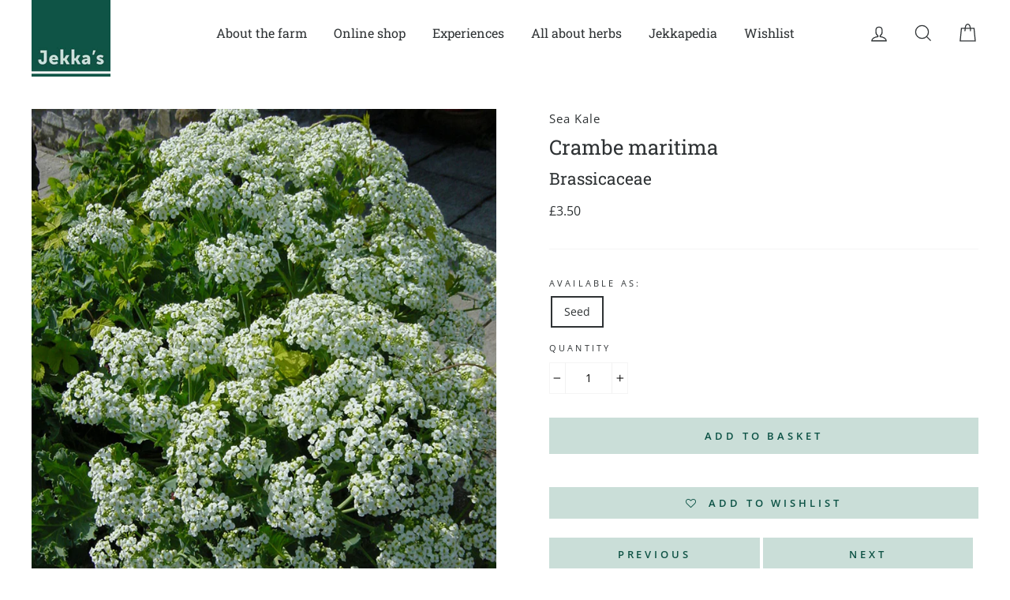

--- FILE ---
content_type: text/javascript; charset=utf-8
request_url: https://www.jekkas.com/products/jekkas-30-cell-natural-rubber-seed-tray.js
body_size: 1514
content:
{"id":7678048633053,"title":"30 Cell Natural Rubber Seed Tray","handle":"jekkas-30-cell-natural-rubber-seed-tray","description":"\u003ch5 data-mce-fragment=\"1\"\u003eDescription\u003c\/h5\u003e\n\u003cp data-mce-fragment=\"1\"\u003eAt Jekka's we have long been looking for a more sustainable, environmentally friendly alternative to plastic for our seed trays. \u003cbr\u003e\u003c\/p\u003e\n\u003cp data-mce-fragment=\"1\"\u003eThese rubber seed trays are ethically sourced, sustainable and long-lasting. This innovative and unique reusable 30 cell seed tray is made from Fairly Traded FSC certified nature rubber.\u003c\/p\u003e\n\u003cp data-mce-fragment=\"1\"\u003eUnlike cheap plastic seed trays that often crack or break after one or two uses, this rubber seed tray is robust, flexible and long-lasting. Gardeners are sure to appreciate the supple nature of the natural rubber used to make the seed trays, making removing seedlings easy.\u003c\/p\u003e\n\u003cp data-mce-fragment=\"1\"\u003eNatural rubber is an entirely sustainable product grown by small farmers or on plantations. The rubber is sourced from suppliers whose plantations are certified not to have replaced natural forests, in this case, a small plantation in Sri Lanka. The workers receive a Fair Trade premium to help improve their working and living conditions.\u003c\/p\u003e\n\u003cp\u003e\u003cspan\u003eIf you require compost, see \u003c\/span\u003e\u003cstrong\u003e\u003ca href=\"https:\/\/www.jekkas.com\/collections\/jekkas-herb-kits\" title=\"Jekka's Propagating Kit\" style=\"color: #0c5245;\" data-mce-style=\"color: #0c5245;\" data-mce-href=\"https:\/\/www.jekkas.com\/collections\/jekkas-herb-kits\" target=\"_blank\"\u003eJekka's Propagating Kit\u003c\/a\u003e. \u003c\/strong\u003e\u003cspan\u003eThis kit contains a variety of substrates to allow you to grow both herb cuttings and seeds.\u003c\/span\u003e\u003c\/p\u003e\n\u003cp\u003e\u003cspan data-mce-fragment=\"1\"\u003eRead Jekka's Guide to \u003c\/span\u003e\u003cstrong data-mce-fragment=\"1\"\u003e\u003ca style=\"color: #0c5245;\" title=\"Jekka's: guide to being a sustainable gardener\" href=\"https:\/\/www.jekkas.com\/pages\/jekkas-guide-to-being-a-sustainable-herb-gardener\" data-mce-fragment=\"1\" data-mce-href=\"https:\/\/www.jekkas.com\/pages\/jekkas-guide-to-being-a-sustainable-herb-gardener\" data-mce-style=\"color: #0c5245;\"\u003eSustainable Gardening\u003c\/a\u003e\u003c\/strong\u003e\u003cspan data-mce-fragment=\"1\"\u003e for more ideas.\u003c\/span\u003e\u003c\/p\u003e\n\u003ch5 data-mce-fragment=\"1\"\u003eDetails\u003c\/h5\u003e\n\u003cp data-mce-fragment=\"1\"\u003eThis seed tray contains 30 cells; each is 3 x 3 x 4 cm. Overall dimensions 29 x 22 x 4.5 cm. The seed tray is black as that is shown to be more durable than rubber in other colours.\u003c\/p\u003e\n\u003cp\u003eSee Jekka's \"\u003cstrong\u003e\u003ca href=\"https:\/\/www.jekkas.com\/collections\/for-the-garden\" title=\"Jekka's: For the garden\" style=\"color: #0c5245;\" data-mce-style=\"color: #0c5245;\" data-mce-href=\"https:\/\/www.jekkas.com\/collections\/for-the-garden\"\u003eFor the Garden\u003c\/a\u003e\u003c\/strong\u003e\" range for other sustainable, plastic free gardening products such as a\u003cspan\u003e Bamboo Plant Labels\u003c\/span\u003e\u003cstrong\u003e,\u003c\/strong\u003e \u003cstrong\u003e\u003ca href=\"https:\/\/www.jekkas.com\/collections\/for-the-garden\/products\/biodegradable-plant-pots\" title=\"Jekka's: Biodegradable plant pots\" style=\"color: #0c5245;\" data-mce-style=\"color: #0c5245;\" data-mce-href=\"https:\/\/www.jekkas.com\/collections\/for-the-garden\/products\/biodegradable-plant-pots\"\u003ePlastic Free Biodegradable Pots\u003c\/a\u003e \u003c\/strong\u003eor\u003cstrong\u003e \u003ca title=\"Jekka's: Herb Kits\" href=\"https:\/\/www.jekkas.com\/collections\/jekkas-herb-kits\" style=\"color: #0c5245;\" data-mce-fragment=\"1\" data-mce-style=\"color: #0c5245;\" data-mce-href=\"https:\/\/www.jekkas.com\/collections\/jekkas-herb-kits\" target=\"_blank\"\u003eJekka's Grow On Kits\u003c\/a\u003e\u003cspan\u003e \u003c\/span\u003e\u003c\/strong\u003eto purchase pots with compost and labels.\u003cstrong\u003e. \u003c\/strong\u003e\u003c\/p\u003e\n\u003cp\u003e \u003c\/p\u003e","published_at":"2022-05-04T14:47:24+01:00","created_at":"2022-05-02T10:37:05+01:00","vendor":"Plastic Free Gardening","type":"For the garden","tags":["Allotmenteer","For The Garden","Garden Products","Gift Ideas","Gifts under £20","Green-fingered","Jekka's Gifts \u003c £20","Mail Order","Online Shop","plug tray","Seed Sowing Kit"],"price":1799,"price_min":1799,"price_max":1799,"available":true,"price_varies":false,"compare_at_price":null,"compare_at_price_min":0,"compare_at_price_max":0,"compare_at_price_varies":false,"variants":[{"id":42718490296541,"title":"Default Title","option1":"Default Title","option2":null,"option3":null,"sku":"210GMP04-01","requires_shipping":true,"taxable":true,"featured_image":null,"available":true,"name":"30 Cell Natural Rubber Seed Tray","public_title":null,"options":["Default Title"],"price":1799,"weight":600,"compare_at_price":null,"inventory_management":"shopify","barcode":"90296541","requires_selling_plan":false,"selling_plan_allocations":[]}],"images":["\/\/cdn.shopify.com\/s\/files\/1\/0015\/6257\/4937\/products\/30_Cell_Seed_Tray_Plastic_Free_Gardening_1resized.jpg?v=1651657761","\/\/cdn.shopify.com\/s\/files\/1\/0015\/6257\/4937\/products\/30_Cell_Seed_Tray_Plastic_Free_Gardening_4resized.jpg?v=1651657767","\/\/cdn.shopify.com\/s\/files\/1\/0015\/6257\/4937\/products\/30_Cell_Seed_Tray_Plastic_Free_Gardening_2resized.jpg?v=1651657770"],"featured_image":"\/\/cdn.shopify.com\/s\/files\/1\/0015\/6257\/4937\/products\/30_Cell_Seed_Tray_Plastic_Free_Gardening_1resized.jpg?v=1651657761","options":[{"name":"Title","position":1,"values":["Default Title"]}],"url":"\/products\/jekkas-30-cell-natural-rubber-seed-tray","media":[{"alt":null,"id":29590681452765,"position":1,"preview_image":{"aspect_ratio":0.784,"height":2550,"width":2000,"src":"https:\/\/cdn.shopify.com\/s\/files\/1\/0015\/6257\/4937\/products\/30_Cell_Seed_Tray_Plastic_Free_Gardening_1resized.jpg?v=1651657761"},"aspect_ratio":0.784,"height":2550,"media_type":"image","src":"https:\/\/cdn.shopify.com\/s\/files\/1\/0015\/6257\/4937\/products\/30_Cell_Seed_Tray_Plastic_Free_Gardening_1resized.jpg?v=1651657761","width":2000},{"alt":null,"id":29590682140893,"position":2,"preview_image":{"aspect_ratio":0.784,"height":2550,"width":2000,"src":"https:\/\/cdn.shopify.com\/s\/files\/1\/0015\/6257\/4937\/products\/30_Cell_Seed_Tray_Plastic_Free_Gardening_4resized.jpg?v=1651657767"},"aspect_ratio":0.784,"height":2550,"media_type":"image","src":"https:\/\/cdn.shopify.com\/s\/files\/1\/0015\/6257\/4937\/products\/30_Cell_Seed_Tray_Plastic_Free_Gardening_4resized.jpg?v=1651657767","width":2000},{"alt":null,"id":29590682665181,"position":3,"preview_image":{"aspect_ratio":0.784,"height":2550,"width":2000,"src":"https:\/\/cdn.shopify.com\/s\/files\/1\/0015\/6257\/4937\/products\/30_Cell_Seed_Tray_Plastic_Free_Gardening_2resized.jpg?v=1651657770"},"aspect_ratio":0.784,"height":2550,"media_type":"image","src":"https:\/\/cdn.shopify.com\/s\/files\/1\/0015\/6257\/4937\/products\/30_Cell_Seed_Tray_Plastic_Free_Gardening_2resized.jpg?v=1651657770","width":2000}],"requires_selling_plan":false,"selling_plan_groups":[]}

--- FILE ---
content_type: text/javascript; charset=utf-8
request_url: https://www.jekkas.com/products/jekkas-grow-on-kit-1-ltr-pots.js
body_size: 1298
content:
{"id":4703134285913,"title":"Jekka's \"Grow On\" Kit - 1 ltr pots","handle":"jekkas-grow-on-kit-1-ltr-pots","description":"\u003ch5\u003eDescription\u003c\/h5\u003e\n\u003cp\u003eJekka's \"\u003cem\u003egrow on\u003c\/em\u003e\" kit is our kit that contains all you need to grow or pot on your herb plants. Perfect for children and adults alike.\u003cbr\u003e\u003c\/p\u003e\n\u003cp\u003eAt Jekka's we believe herbs are the most wonderfully diverse and useful plants, coming in all shapes and sizes, textures, colours, perfumes and uses. \u003cbr\u003e\u003c\/p\u003e\n\u003cp\u003eWe wish everyone to enjoy herbs and have developed this \"\u003cem\u003egrow on\u003c\/em\u003e\" herb kit as a follow-on to our other kits or useful for those who already have baby herb plants on the go. It contains Jekka's special hand-mixed potting compost as well as pots \u0026amp; labels. Please note: herb plants \u0026amp; seeds sold separately.\u003cbr\u003e\u003c\/p\u003e\n\u003cp\u003eFor information on growing from herbs please see \u003cstrong\u003e\u003ca href=\"https:\/\/jekkasshop.myshopify.com\/collections\/jekkapedia\/products\/Red-Frills-Mustard\" style=\"color: #0c5245;\"\u003eJekkapedia\u003c\/a\u003e\u003c\/strong\u003e, \u003cstrong\u003e\u003ca href=\"https:\/\/www.jekkas.com\/blogs\/jekkas-blog\" style=\"color: #0c5245;\"\u003eJekka's blog\u003c\/a\u003e\u003c\/strong\u003e or \u003cstrong\u003e\u003ca title=\"Jekka's: Guide to Culinary Herbs\" href=\"https:\/\/www.jekkas.com\/pages\/jekkas-guide-to-culinary-herbs\" style=\"color: #0c5245;\" target=\"_blank\"\u003eJekka's Guide to Culinary Herbs\u003c\/a\u003e\u003c\/strong\u003e.\u003c\/p\u003e\n\u003cp\u003eGrowing indoors? Check out Jekka's blog on \u003cstrong\u003e\u003ca title=\"Jekka's guide to indoor herb gardening\" href=\"https:\/\/www.jekkas.com\/blogs\/jekkas-blog\/jekkas-guide-to-indoor-herb-gardening\" style=\"color: #0c5245;\" target=\"_blank\"\u003eindoor herb gardening\u003c\/a\u003e\u003c\/strong\u003e for some advice.\u003c\/p\u003e\n\u003ch5\u003eDetails\u003c\/h5\u003e\n\u003cp\u003eJekka’s \"\u003cem\u003egrow on\u003c\/em\u003e\" kit contains:\u003cbr\u003e\u003c\/p\u003e\n\u003cul\u003e\n\u003cli\u003e4 * 1 Ltr plastic free biodegradable pots – made from totally \u003cspan data-mce-fragment=\"1\" itemprop=\"description\"\u003enatural plant fibre\u003c\/span\u003e, environmentally friendly, peat free, biodegradable pots. Completely biodegrades in 9 to 18 months when cracked, broken or planted out. Ideal for organic gardeners. Throw on the compost heap after use or wash and reuse. \u003cspan data-mce-fragment=\"1\" itemprop=\"description\"\u003eAn excellent alternative to plastic pots.\u003c\/span\u003e\n\u003c\/li\u003e\n\u003cul\u003e\n\u003cli\u003e1 Ltr pots have a diameter of approximately 13cm across the top and height 10.5cm\u003c\/li\u003e\n\u003c\/ul\u003e\n\u003cli\u003e1500g Potting Compost – Jekka’s hand-made special potting mix, which is organic (though not certified), vegan and peat free;\u003c\/li\u003e\n\u003cli\u003e4 labels – recycled lollypop sticks.\u003c\/li\u003e\n\u003c\/ul\u003e\n\u003cp\u003ePlease see here for\u003cstrong\u003e \u003ca title=\"Jekka's: Grow on Herb Kit with 9cm pots\" href=\"https:\/\/www.jekkas.com\/collections\/jekkas-herb-kits\/products\/jekkas-grow-on-kit-9cm-pots\" style=\"color: #0c5245;\" target=\"_blank\"\u003eJekka's Grow on Herb Kit with 9 cm pots\u003c\/a\u003e\u003c\/strong\u003e.\u003c\/p\u003e\n\u003cp\u003ePlease note: herb plants \u0026amp; seeds sold separately.\u003c\/p\u003e","published_at":"2020-08-19T17:25:54+01:00","created_at":"2020-08-19T16:37:23+01:00","vendor":"Jekka's","type":"Jekka's Kit","tags":["Compost","Culinary","For The Garden","Gift Ideas","Gifts under £20","Jekka's Gifts \u003c £20","Jekka's Kits","Mail Order","Online Shop","Potting Compost"],"price":1499,"price_min":1499,"price_max":1499,"available":true,"price_varies":false,"compare_at_price":null,"compare_at_price_min":0,"compare_at_price_max":0,"compare_at_price_varies":false,"variants":[{"id":32117001977945,"title":"Default Title","option1":"Default Title","option2":null,"option3":null,"sku":"210GPC05-02","requires_shipping":true,"taxable":true,"featured_image":null,"available":true,"name":"Jekka's \"Grow On\" Kit - 1 ltr pots","public_title":null,"options":["Default Title"],"price":1499,"weight":1999,"compare_at_price":null,"inventory_management":"shopify","barcode":"01977945","requires_selling_plan":false,"selling_plan_allocations":[]}],"images":["\/\/cdn.shopify.com\/s\/files\/1\/0015\/6257\/4937\/products\/Product-imagery--21cm-pots.jpg?v=1597851538"],"featured_image":"\/\/cdn.shopify.com\/s\/files\/1\/0015\/6257\/4937\/products\/Product-imagery--21cm-pots.jpg?v=1597851538","options":[{"name":"Title","position":1,"values":["Default Title"]}],"url":"\/products\/jekkas-grow-on-kit-1-ltr-pots","media":[{"alt":null,"id":6814232477785,"position":1,"preview_image":{"aspect_ratio":0.784,"height":2550,"width":2000,"src":"https:\/\/cdn.shopify.com\/s\/files\/1\/0015\/6257\/4937\/products\/Product-imagery--21cm-pots.jpg?v=1597851538"},"aspect_ratio":0.784,"height":2550,"media_type":"image","src":"https:\/\/cdn.shopify.com\/s\/files\/1\/0015\/6257\/4937\/products\/Product-imagery--21cm-pots.jpg?v=1597851538","width":2000}],"requires_selling_plan":false,"selling_plan_groups":[]}

--- FILE ---
content_type: text/javascript; charset=utf-8
request_url: https://www.jekkas.com/products/jekkas-propagating-kit.js
body_size: 902
content:
{"id":6537282060471,"title":"Jekka's Propagating Kit","handle":"jekkas-propagating-kit","description":"\u003ch5\u003eDescription\u003c\/h5\u003e\n\u003cp\u003eJekka's propagating kit is our new kit that contains all you need to propagate herbs, either by sowing or taking cuttings.\u003c\/p\u003e\n\u003cp\u003eAt Jekka's we believe herbs are the most wonderfully diverse and useful plants, coming in all shapes and sizes, textures, colours, perfumes and uses.\u003c\/p\u003e\n\u003cp\u003e\u003cspan lang=\"EN-US\"\u003eThere is nothing more rewarding than watching baby herb plants grow into productive plants that you can then add to your meals transforming the simplest dish into a feast.\u003c\/span\u003e\u003c\/p\u003e\n\u003cp\u003eWe wish everyone to enjoy herbs and have developed this propagating kit as a good starting point. It contains Jekka's special compost mix as well as separate bags of horticultural bark, vermiculite \u0026amp; perlite.\u003c\/p\u003e\n\u003cp\u003e\u003cstrong\u003ePlease note:\u003c\/strong\u003e \u003cstrong\u003e\u003ca style=\"color: #0c5245;\" href=\"https:\/\/www.jekkas.com\/collections\/jekkas-herb-seeds\" title=\"Jekka's: Herb seeds\"\u003eherb seeds\u003c\/a\u003e\u003c\/strong\u003e, \u003cstrong\u003e\u003ca style=\"color: #0c5245;\" href=\"https:\/\/www.jekkas.com\/products\/jekkas-30-cell-natural-rubber-seed-tray\" title=\"Jekka's: 30 Cell Natural Rubber Seed Tray\"\u003erubber plug trays\u003c\/a\u003e\u003c\/strong\u003e and \u003cstrong\u003e\u003ca style=\"color: #0c5245;\" href=\"https:\/\/www.jekkas.com\/collections\/for-the-garden\/products\/biodegradable-plant-pots\" title=\"Jekka's: Biodegradable plant pots\"\u003ebiodegradable pots\u003c\/a\u003e\u003c\/strong\u003e sold separately.\u003c\/p\u003e\n\u003ch5\u003eDetails\u003c\/h5\u003e\n\u003cp\u003eJekka’s propagating kit contains:\u003c\/p\u003e\n\u003cul\u003e\n\u003cli\u003e750g Compost – Jekka’s special compost mix, which is organic (though not certified), vegan and peat free;\u003c\/li\u003e\n\u003cli\u003e125g Vermiculite – i\u003cspan\u003emproves the aeration and moisture retention of Jekka's seed compost;\u003c\/span\u003e\n\u003c\/li\u003e\n\u003cli\u003e250g Horticultural bark - \u003cspan\u003eimproves drainage and holds moisture and nutrients;\u003c\/span\u003e\n\u003c\/li\u003e\n\u003cli\u003e125g Perlite – for covering the seeds to keep them warm or for use in Jekka's cutting mix for extra aeration instead of vermiculite;\u003c\/li\u003e\n\u003cli\u003eA recipe card to recreate Jekka's seed or cutting compost.\u003c\/li\u003e\n\u003c\/ul\u003e\n\u003cp\u003eThere is enough to make approximately 10 * 9 cm pots of Jekka's special seed compost.\u003c\/p\u003e\n\u003cp\u003e\u003cstrong\u003ePlease note:\u003c\/strong\u003e \u003cstrong\u003e\u003ca title=\"Jekka's: Herb seeds\" href=\"https:\/\/www.jekkas.com\/collections\/jekkas-herb-seeds\" style=\"color: #0c5245;\"\u003eherb seeds\u003c\/a\u003e\u003c\/strong\u003e, \u003cstrong\u003e\u003ca title=\"Jekka's: 30 Cell Natural Rubber Seed Tray\" href=\"https:\/\/www.jekkas.com\/products\/jekkas-30-cell-natural-rubber-seed-tray\" style=\"color: #0c5245;\"\u003erubber plug trays\u003c\/a\u003e\u003c\/strong\u003e and \u003cstrong\u003e\u003ca title=\"Jekka's: Biodegradable plant pots\" href=\"https:\/\/www.jekkas.com\/collections\/for-the-garden\/products\/biodegradable-plant-pots\" style=\"color: #0c5245;\"\u003ebiodegradable pots\u003c\/a\u003e\u003c\/strong\u003e sold separately.\u003c\/p\u003e","published_at":"2021-02-26T16:47:46+00:00","created_at":"2021-02-24T16:53:27+00:00","vendor":"Jekka's","type":"Jekka's Kit","tags":["Compost","For The Garden","Gift Ideas","Gifts under £20","Grow at home kit","Horticultural bark","Jekka's Gifts \u003c £20","Jekka's Kits","Mail Order","Online Shop","Perlite","Potting Compost","Propagating Bark","Vermiculite"],"price":1099,"price_min":1099,"price_max":1099,"available":true,"price_varies":false,"compare_at_price":null,"compare_at_price_min":0,"compare_at_price_max":0,"compare_at_price_varies":false,"variants":[{"id":39250795036855,"title":"Default Title","option1":"Default Title","option2":null,"option3":null,"sku":"210GSC05","requires_shipping":true,"taxable":true,"featured_image":null,"available":true,"name":"Jekka's Propagating Kit","public_title":null,"options":["Default Title"],"price":1099,"weight":1750,"compare_at_price":null,"inventory_management":"shopify","barcode":"95036855","requires_selling_plan":false,"selling_plan_allocations":[]}],"images":["\/\/cdn.shopify.com\/s\/files\/1\/0015\/6257\/4937\/products\/Propagation-kit.jpg?v=1614266681"],"featured_image":"\/\/cdn.shopify.com\/s\/files\/1\/0015\/6257\/4937\/products\/Propagation-kit.jpg?v=1614266681","options":[{"name":"Title","position":1,"values":["Default Title"]}],"url":"\/products\/jekkas-propagating-kit","media":[{"alt":null,"id":20185542262967,"position":1,"preview_image":{"aspect_ratio":0.784,"height":2550,"width":2000,"src":"https:\/\/cdn.shopify.com\/s\/files\/1\/0015\/6257\/4937\/products\/Propagation-kit.jpg?v=1614266681"},"aspect_ratio":0.784,"height":2550,"media_type":"image","src":"https:\/\/cdn.shopify.com\/s\/files\/1\/0015\/6257\/4937\/products\/Propagation-kit.jpg?v=1614266681","width":2000}],"requires_selling_plan":false,"selling_plan_groups":[]}

--- FILE ---
content_type: text/javascript; charset=utf-8
request_url: https://www.jekkas.com/products/jekkas-grow-on-kit-9cm-pots.js
body_size: 1018
content:
{"id":4703109808217,"title":"Jekka's \"Grow On\" Kit - 9 cm pots","handle":"jekkas-grow-on-kit-9cm-pots","description":"\u003ch5\u003eDescription\u003c\/h5\u003e\n\u003cp\u003eJekka's \"\u003cem\u003egrow on\u003c\/em\u003e\" kit is our kit that contains all you need to grow or pot on your herb seedlings. Perfect for children and adults alike.\u003cbr\u003e\u003c\/p\u003e\n\u003cp\u003eAt Jekka's we believe herbs are the most wonderfully diverse and useful plants, coming in all shapes and sizes, textures, colours, perfumes and uses. \u003cbr\u003e\u003c\/p\u003e\n\u003cp\u003eWe wish everyone to enjoy herbs and have developed this \"\u003cem\u003egrow on\u003c\/em\u003e\" herb kit as a follow-on to our other kits or useful for those who already have seedlings on the go. It contains Jekka's special hand-mixed potting compost as well as pots \u0026amp; labels. Please note: herb plants \u0026amp; seeds sold separately.\u003cbr\u003e\u003c\/p\u003e\n\u003cp\u003eFor information on growing from herbs please see \u003cstrong\u003e\u003ca style=\"color: #0c5245;\" href=\"https:\/\/jekkasshop.myshopify.com\/collections\/jekkapedia\/products\/Red-Frills-Mustard\"\u003eJekkapedia\u003c\/a\u003e\u003c\/strong\u003e, \u003cstrong\u003e\u003ca style=\"color: #0c5245;\" href=\"https:\/\/www.jekkas.com\/blogs\/jekkas-blog\"\u003eJekka's blog\u003c\/a\u003e\u003c\/strong\u003e or \u003cstrong\u003e\u003ca style=\"color: #0c5245;\" href=\"https:\/\/www.jekkas.com\/pages\/jekkas-guide-to-culinary-herbs\" title=\"Jekka's: Guide to Culinary Herbs\" target=\"_blank\"\u003eJekka's Guide to Culinary Herbs\u003c\/a\u003e\u003c\/strong\u003e.\u003c\/p\u003e\n\u003cp\u003eGrowing indoors? Check out Jekka's blog on \u003cstrong\u003e\u003ca style=\"color: #0c5245;\" href=\"https:\/\/www.jekkas.com\/blogs\/jekkas-blog\/jekkas-guide-to-indoor-herb-gardening\" title=\"Jekka's guide to indoor herb gardening\" target=\"_blank\"\u003eindoor herb gardening\u003c\/a\u003e\u003c\/strong\u003e for some advice.\u003c\/p\u003e\n\u003ch5\u003eDetails\u003c\/h5\u003e\n\u003cp\u003eJekka’s \"\u003cem\u003egrow on\u003c\/em\u003e\" kit contains:\u003cbr\u003e\u003c\/p\u003e\n\u003cul\u003e\n\u003cli\u003e10 * 9cm plastic free biodegradable pots – made from totally \u003cspan data-mce-fragment=\"1\" itemprop=\"description\"\u003enatural plant fibre\u003c\/span\u003e, environmentally friendly, peat free, biodegradable pots. Completely biodegrades in 9 to 18 months when cracked, broken or planted out. Ideal for organic gardeners. Throw on the compost heap after use or wash and reuse. \u003cspan data-mce-fragment=\"1\" itemprop=\"description\"\u003eAn excellent alternative to plastic pots.\u003c\/span\u003e\u003cbr\u003e\n\u003c\/li\u003e\n\u003cul\u003e\n\u003cli\u003e9cm pots have a diameter of approximately 9cm across the top and height 8.5cm\u003c\/li\u003e\n\u003c\/ul\u003e\n\u003cli\u003e1500g Potting Compost – Jekka’s hand-made special potting mix, which is organic (though not certified), vegan and peat free;\u003c\/li\u003e\n\u003cli\u003e10 labels – recycled lollypop sticks.\u003c\/li\u003e\n\u003c\/ul\u003e\n\u003cp\u003ePlease see here for \u003cstrong\u003e\u003ca style=\"color: #0c5245;\" href=\"https:\/\/www.jekkas.com\/collections\/jekkas-herb-kits\/products\/jekkas-grow-on-kit-1-ltr-pots\" title=\"Jekka's: Grow on Herb Kit with 1ltr pots\" target=\"_blank\"\u003eJekka's Grow on Herb Kit with 1 ltr pots\u003c\/a\u003e\u003c\/strong\u003e.\u003c\/p\u003e\n\u003cp\u003ePlease note: herb plants \u0026amp; seeds sold separately.\u003c\/p\u003e","published_at":"2020-08-19T17:27:25+01:00","created_at":"2020-08-19T15:03:43+01:00","vendor":"Jekka's","type":"Jekka's Kit","tags":["Compost","For The Garden","Gift Ideas","Gifts under £20","Jekka's Gifts \u003c £20","Jekka's Kits","Mail Order","Online Shop","Potting Compost"],"price":1499,"price_min":1499,"price_max":1499,"available":true,"price_varies":false,"compare_at_price":null,"compare_at_price_min":0,"compare_at_price_max":0,"compare_at_price_varies":false,"variants":[{"id":32116902756441,"title":"Default Title","option1":"Default Title","option2":null,"option3":null,"sku":"210GPC05-01","requires_shipping":true,"taxable":true,"featured_image":null,"available":true,"name":"Jekka's \"Grow On\" Kit - 9 cm pots","public_title":null,"options":["Default Title"],"price":1499,"weight":1999,"compare_at_price":null,"inventory_management":"shopify","barcode":"02756441","requires_selling_plan":false,"selling_plan_allocations":[]}],"images":["\/\/cdn.shopify.com\/s\/files\/1\/0015\/6257\/4937\/products\/Product-imagery--8cm-pots.jpg?v=1597846868"],"featured_image":"\/\/cdn.shopify.com\/s\/files\/1\/0015\/6257\/4937\/products\/Product-imagery--8cm-pots.jpg?v=1597846868","options":[{"name":"Title","position":1,"values":["Default Title"]}],"url":"\/products\/jekkas-grow-on-kit-9cm-pots","media":[{"alt":null,"id":6814023942233,"position":1,"preview_image":{"aspect_ratio":0.784,"height":2550,"width":2000,"src":"https:\/\/cdn.shopify.com\/s\/files\/1\/0015\/6257\/4937\/products\/Product-imagery--8cm-pots.jpg?v=1597846868"},"aspect_ratio":0.784,"height":2550,"media_type":"image","src":"https:\/\/cdn.shopify.com\/s\/files\/1\/0015\/6257\/4937\/products\/Product-imagery--8cm-pots.jpg?v=1597846868","width":2000}],"requires_selling_plan":false,"selling_plan_groups":[]}

--- FILE ---
content_type: text/javascript; charset=utf-8
request_url: https://www.jekkas.com/products/pc27.js
body_size: 1690
content:
{"id":1955142041689,"title":"Crambe maritima","handle":"pc27","description":"\u003ch5\u003eDescription\u003c\/h5\u003e\n\u003cp\u003e\u003cstrong\u003eCrambe maritima, Sea Kale\u003c\/strong\u003e\u003c\/p\u003e\u003cp\u003eHardy herbaceous perennial, Ht. 75cm, spread 60cm. Honey-scented white  flowers. Fleshy grey\/green leaves with crinkled  edges.\u003c\/p\u003e\n\u003cp\u003e\u003cstrong\u003eWant to know more?\u003c\/strong\u003e For hardiness, soil types, planting location and growing advice, please see our \u003cstrong\u003e\u003ca href=\"https:\/\/jekkasshop.myshopify.com\/collections\/jekkapedia\/products\/Sea-Kale\" style=\"color: #0c5245;\"\u003eJekkapedia\u003c\/a\u003e\u003c\/strong\u003e entry.\u003c\/p\u003e\n\u003cp\u003eFor information on growing herbs from seeds please see \u003cstrong\u003e\u003ca href=\"https:\/\/www.jekkas.com\/pages\/jekkas-how-to-grow-it\" style=\"color: #0c5245;\"\u003eJekka's video on how to sow seeds\u003c\/a\u003e\u003c\/strong\u003e, \u003cstrong\u003e\u003ca href=\"https:\/\/www.jekkas.com\/blogs\/jekkas-blog\" style=\"color: #0c5245;\"\u003eJekka's blog\u003c\/a\u003e\u003c\/strong\u003e or our \u003cstrong\u003e\u003ca href=\"https:\/\/www.jekkas.com\/pages\/faqs\" style=\"color: #0c5245;\"\u003eFAQs\u003c\/a\u003e\u003c\/strong\u003e page.\u003c\/p\u003e\u003ch5\u003eAvailable as\u003c\/h5\u003e\n\u003cp\u003e\u003cstrong\u003e\u003cspan style=\"color: #800227;\"\u003eSea Kale herb seeds are available:\u003c\/span\u003e\u003c\/strong\u003e A packet of seeds costs £3.50. There are approximately 9 herb seeds per packet (all of our herb seeds are untreated and can be used to grow organic herb plants).\u003c\/p\u003e\u003cp\u003e\u003cstrong\u003e\u003cspan style=\"color: #800227;\"\u003eSea Kale herb plants are available:\u003c\/span\u003e\u003c\/strong\u003e A 2 Litre herb plant costs £16.50.\u003c\/p\u003e\u003cp\u003eFor herb plants, please see our \u003cstrong\u003e\u003ca href=\"https:\/\/www.jekkas.com\/pages\/jekkas-looking-good-list\" style=\"color: #0c5245;\"\u003eLooking Good List \u003c\/a\u003e\u003c\/strong\u003e for availability. You can organise a \u003cstrong\u003e\u003ca href=\"https:\/\/www.jekkas.com\/pages\/plant-enquiry\" style=\"color: #0c5245;\"\u003eFarm Collection\u003c\/a\u003e\u003c\/strong\u003e, collect at one of our \u003cstrong\u003e\u003ca href=\"https:\/\/jekkasshop.myshopify.com\/pages\/open-days\" style=\"color: #0c5245;\"\u003eOpen Days\u003c\/a\u003e\u003c\/strong\u003e or during a \u003cstrong\u003e\u003ca href=\"https:\/\/jekkasshop.myshopify.com\/pages\/jekkas-events-calendars\" style=\"color: #0c5245;\"\u003eHerb Experience\u003c\/a\u003e\u003c\/strong\u003e. Please use  our \u003cstrong\u003e\u003ca href=\"https:\/\/jekkasshop.myshopify.com\/pages\/plant-enquiry\" style=\"color: #0c5245;\"\u003eonline webform\u003c\/a\u003e\u003c\/strong\u003e or email your list directly to us (sales@jekkas.com). We no longer offer a general mail order service for our herb plants but we do offer a limited selection of \u003cstrong\u003e\u003ca href=\"https:\/\/www.jekkas.com\/collections\/jekkas-mail-order-culinary-herb-boxes\" style=\"color: #0c5245;\"\u003eJekka's Culinary Herb Boxes\u003c\/a\u003e\u003c\/strong\u003e.\u003c\/p\u003e","published_at":"2019-01-31T16:41:47+00:00","created_at":"2019-01-11T13:31:00+00:00","vendor":"Sea Kale","type":"Brassicaceae","tags":["61 - 80cm","A-E","Brassicaceae","Cat. D - £3.50","Crambe","Culinary","Edible Flowers","Full Sun","H4 (-5 to -10C)","Hardy","Herbaceous","Herbs \u0026 Seeds","In the Herbetum","Loam","Mail Order","Medicinal","Online Shop","Partial Shade","Perennial","Plant","Pollinator","Seed","Shop Wall","Summer","UK Native","Unique Herb","Upright","Vegetable Seed","White"],"price":350,"price_min":350,"price_max":350,"available":true,"price_varies":false,"compare_at_price":null,"compare_at_price_min":0,"compare_at_price_max":0,"compare_at_price_varies":false,"variants":[{"id":19989273706585,"title":"Seed","option1":"Seed","option2":null,"option3":null,"sku":"210GSPC27SE","requires_shipping":true,"taxable":false,"featured_image":null,"available":true,"name":"Crambe maritima - Seed","public_title":"Seed","options":["Seed"],"price":350,"weight":7,"compare_at_price":null,"inventory_management":"shopify","barcode":"73706585","requires_selling_plan":false,"selling_plan_allocations":[]}],"images":["\/\/cdn.shopify.com\/s\/files\/1\/0015\/6257\/4937\/products\/PC27_2dbc58cc-f493-48fd-8bb1-c08b558538b1.jpg?v=1618768067"],"featured_image":"\/\/cdn.shopify.com\/s\/files\/1\/0015\/6257\/4937\/products\/PC27_2dbc58cc-f493-48fd-8bb1-c08b558538b1.jpg?v=1618768067","options":[{"name":"Available as:","position":1,"values":["Seed"]}],"url":"\/products\/pc27","media":[{"alt":"Jekka's: Sea Kale (Crambe maritima)","id":2162269651033,"position":1,"preview_image":{"aspect_ratio":0.784,"height":2550,"width":2000,"src":"https:\/\/cdn.shopify.com\/s\/files\/1\/0015\/6257\/4937\/products\/PC27_2dbc58cc-f493-48fd-8bb1-c08b558538b1.jpg?v=1618768067"},"aspect_ratio":0.784,"height":2550,"media_type":"image","src":"https:\/\/cdn.shopify.com\/s\/files\/1\/0015\/6257\/4937\/products\/PC27_2dbc58cc-f493-48fd-8bb1-c08b558538b1.jpg?v=1618768067","width":2000}],"requires_selling_plan":false,"selling_plan_groups":[]}